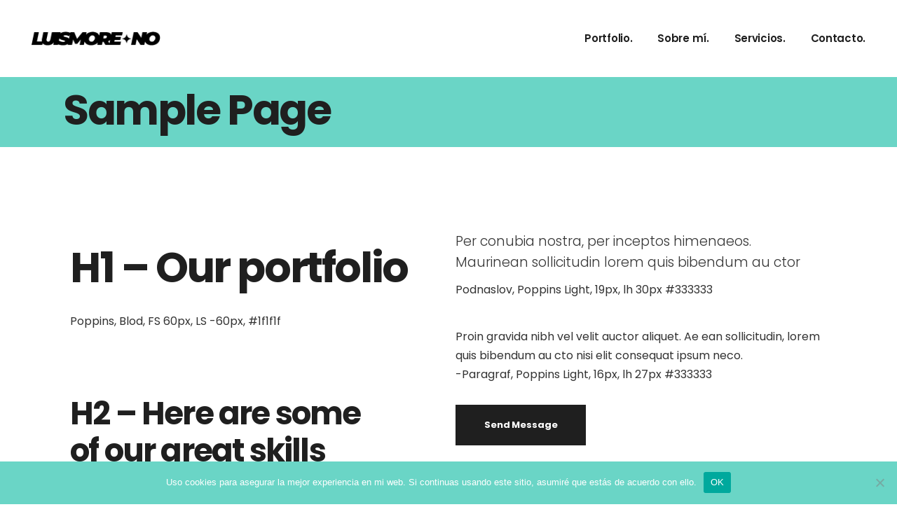

--- FILE ---
content_type: text/html; charset=UTF-8
request_url: https://luismore-no.com/sample-page-2
body_size: 13364
content:
<!DOCTYPE html>
<html lang="es">
<head>
	<meta charset="UTF-8">
	<meta name="viewport" content="width=device-width, initial-scale=1, user-scalable=yes">
	<link rel="profile" href="https://gmpg.org/xfn/11">

	<title>Sample Page &#8211; Luis Moreno</title>
<meta name='robots' content='max-image-preview:large' />
	<style>img:is([sizes="auto" i], [sizes^="auto," i]) { contain-intrinsic-size: 3000px 1500px }</style>
	<link rel='dns-prefetch' href='//www.googletagmanager.com' />
<link rel='dns-prefetch' href='//fonts.googleapis.com' />
<link rel="alternate" type="application/rss+xml" title="Luis Moreno &raquo; Feed" href="https://luismore-no.com/feed" />
<link rel="alternate" type="application/rss+xml" title="Luis Moreno &raquo; Feed de los comentarios" href="https://luismore-no.com/comments/feed" />
<link rel="alternate" type="application/rss+xml" title="Luis Moreno &raquo; Comentario Sample Page del feed" href="https://luismore-no.com/sample-page-2/feed" />
<script type="text/javascript">
/* <![CDATA[ */
window._wpemojiSettings = {"baseUrl":"https:\/\/s.w.org\/images\/core\/emoji\/16.0.1\/72x72\/","ext":".png","svgUrl":"https:\/\/s.w.org\/images\/core\/emoji\/16.0.1\/svg\/","svgExt":".svg","source":{"concatemoji":"https:\/\/luismore-no.com\/wp-includes\/js\/wp-emoji-release.min.js?ver=6.8.3"}};
/*! This file is auto-generated */
!function(s,n){var o,i,e;function c(e){try{var t={supportTests:e,timestamp:(new Date).valueOf()};sessionStorage.setItem(o,JSON.stringify(t))}catch(e){}}function p(e,t,n){e.clearRect(0,0,e.canvas.width,e.canvas.height),e.fillText(t,0,0);var t=new Uint32Array(e.getImageData(0,0,e.canvas.width,e.canvas.height).data),a=(e.clearRect(0,0,e.canvas.width,e.canvas.height),e.fillText(n,0,0),new Uint32Array(e.getImageData(0,0,e.canvas.width,e.canvas.height).data));return t.every(function(e,t){return e===a[t]})}function u(e,t){e.clearRect(0,0,e.canvas.width,e.canvas.height),e.fillText(t,0,0);for(var n=e.getImageData(16,16,1,1),a=0;a<n.data.length;a++)if(0!==n.data[a])return!1;return!0}function f(e,t,n,a){switch(t){case"flag":return n(e,"\ud83c\udff3\ufe0f\u200d\u26a7\ufe0f","\ud83c\udff3\ufe0f\u200b\u26a7\ufe0f")?!1:!n(e,"\ud83c\udde8\ud83c\uddf6","\ud83c\udde8\u200b\ud83c\uddf6")&&!n(e,"\ud83c\udff4\udb40\udc67\udb40\udc62\udb40\udc65\udb40\udc6e\udb40\udc67\udb40\udc7f","\ud83c\udff4\u200b\udb40\udc67\u200b\udb40\udc62\u200b\udb40\udc65\u200b\udb40\udc6e\u200b\udb40\udc67\u200b\udb40\udc7f");case"emoji":return!a(e,"\ud83e\udedf")}return!1}function g(e,t,n,a){var r="undefined"!=typeof WorkerGlobalScope&&self instanceof WorkerGlobalScope?new OffscreenCanvas(300,150):s.createElement("canvas"),o=r.getContext("2d",{willReadFrequently:!0}),i=(o.textBaseline="top",o.font="600 32px Arial",{});return e.forEach(function(e){i[e]=t(o,e,n,a)}),i}function t(e){var t=s.createElement("script");t.src=e,t.defer=!0,s.head.appendChild(t)}"undefined"!=typeof Promise&&(o="wpEmojiSettingsSupports",i=["flag","emoji"],n.supports={everything:!0,everythingExceptFlag:!0},e=new Promise(function(e){s.addEventListener("DOMContentLoaded",e,{once:!0})}),new Promise(function(t){var n=function(){try{var e=JSON.parse(sessionStorage.getItem(o));if("object"==typeof e&&"number"==typeof e.timestamp&&(new Date).valueOf()<e.timestamp+604800&&"object"==typeof e.supportTests)return e.supportTests}catch(e){}return null}();if(!n){if("undefined"!=typeof Worker&&"undefined"!=typeof OffscreenCanvas&&"undefined"!=typeof URL&&URL.createObjectURL&&"undefined"!=typeof Blob)try{var e="postMessage("+g.toString()+"("+[JSON.stringify(i),f.toString(),p.toString(),u.toString()].join(",")+"));",a=new Blob([e],{type:"text/javascript"}),r=new Worker(URL.createObjectURL(a),{name:"wpTestEmojiSupports"});return void(r.onmessage=function(e){c(n=e.data),r.terminate(),t(n)})}catch(e){}c(n=g(i,f,p,u))}t(n)}).then(function(e){for(var t in e)n.supports[t]=e[t],n.supports.everything=n.supports.everything&&n.supports[t],"flag"!==t&&(n.supports.everythingExceptFlag=n.supports.everythingExceptFlag&&n.supports[t]);n.supports.everythingExceptFlag=n.supports.everythingExceptFlag&&!n.supports.flag,n.DOMReady=!1,n.readyCallback=function(){n.DOMReady=!0}}).then(function(){return e}).then(function(){var e;n.supports.everything||(n.readyCallback(),(e=n.source||{}).concatemoji?t(e.concatemoji):e.wpemoji&&e.twemoji&&(t(e.twemoji),t(e.wpemoji)))}))}((window,document),window._wpemojiSettings);
/* ]]> */
</script>
<link rel='stylesheet' id='sbi_styles-css' href='https://luismore-no.com/wp-content/plugins/instagram-feed/css/sbi-styles.min.css?ver=6.9.1' type='text/css' media='all' />
<link rel='stylesheet' id='dripicons-css' href='https://luismore-no.com/wp-content/plugins/lekker-core/inc/icons/dripicons/assets/css/dripicons.min.css?ver=6.8.3' type='text/css' media='all' />
<link rel='stylesheet' id='elegant-icons-css' href='https://luismore-no.com/wp-content/plugins/lekker-core/inc/icons/elegant-icons/assets/css/elegant-icons.min.css?ver=6.8.3' type='text/css' media='all' />
<link rel='stylesheet' id='font-awesome-css' href='https://luismore-no.com/wp-content/plugins/lekker-core/inc/icons/font-awesome/assets/css/all.min.css?ver=6.8.3' type='text/css' media='all' />
<link rel='stylesheet' id='ionicons-css' href='https://luismore-no.com/wp-content/plugins/lekker-core/inc/icons/ionicons/assets/css/ionicons.min.css?ver=6.8.3' type='text/css' media='all' />
<link rel='stylesheet' id='linea-icons-css' href='https://luismore-no.com/wp-content/plugins/lekker-core/inc/icons/linea-icons/assets/css/linea-icons.min.css?ver=6.8.3' type='text/css' media='all' />
<link rel='stylesheet' id='linear-icons-css' href='https://luismore-no.com/wp-content/plugins/lekker-core/inc/icons/linear-icons/assets/css/linear-icons.min.css?ver=6.8.3' type='text/css' media='all' />
<link rel='stylesheet' id='material-icons-css' href='https://fonts.googleapis.com/icon?family=Material+Icons&#038;ver=6.8.3' type='text/css' media='all' />
<link rel='stylesheet' id='simple-line-icons-css' href='https://luismore-no.com/wp-content/plugins/lekker-core/inc/icons/simple-line-icons/assets/css/simple-line-icons.min.css?ver=6.8.3' type='text/css' media='all' />
<style id='wp-emoji-styles-inline-css' type='text/css'>

	img.wp-smiley, img.emoji {
		display: inline !important;
		border: none !important;
		box-shadow: none !important;
		height: 1em !important;
		width: 1em !important;
		margin: 0 0.07em !important;
		vertical-align: -0.1em !important;
		background: none !important;
		padding: 0 !important;
	}
</style>
<style id='classic-theme-styles-inline-css' type='text/css'>
/*! This file is auto-generated */
.wp-block-button__link{color:#fff;background-color:#32373c;border-radius:9999px;box-shadow:none;text-decoration:none;padding:calc(.667em + 2px) calc(1.333em + 2px);font-size:1.125em}.wp-block-file__button{background:#32373c;color:#fff;text-decoration:none}
</style>
<style id='global-styles-inline-css' type='text/css'>
:root{--wp--preset--aspect-ratio--square: 1;--wp--preset--aspect-ratio--4-3: 4/3;--wp--preset--aspect-ratio--3-4: 3/4;--wp--preset--aspect-ratio--3-2: 3/2;--wp--preset--aspect-ratio--2-3: 2/3;--wp--preset--aspect-ratio--16-9: 16/9;--wp--preset--aspect-ratio--9-16: 9/16;--wp--preset--color--black: #000000;--wp--preset--color--cyan-bluish-gray: #abb8c3;--wp--preset--color--white: #ffffff;--wp--preset--color--pale-pink: #f78da7;--wp--preset--color--vivid-red: #cf2e2e;--wp--preset--color--luminous-vivid-orange: #ff6900;--wp--preset--color--luminous-vivid-amber: #fcb900;--wp--preset--color--light-green-cyan: #7bdcb5;--wp--preset--color--vivid-green-cyan: #00d084;--wp--preset--color--pale-cyan-blue: #8ed1fc;--wp--preset--color--vivid-cyan-blue: #0693e3;--wp--preset--color--vivid-purple: #9b51e0;--wp--preset--gradient--vivid-cyan-blue-to-vivid-purple: linear-gradient(135deg,rgba(6,147,227,1) 0%,rgb(155,81,224) 100%);--wp--preset--gradient--light-green-cyan-to-vivid-green-cyan: linear-gradient(135deg,rgb(122,220,180) 0%,rgb(0,208,130) 100%);--wp--preset--gradient--luminous-vivid-amber-to-luminous-vivid-orange: linear-gradient(135deg,rgba(252,185,0,1) 0%,rgba(255,105,0,1) 100%);--wp--preset--gradient--luminous-vivid-orange-to-vivid-red: linear-gradient(135deg,rgba(255,105,0,1) 0%,rgb(207,46,46) 100%);--wp--preset--gradient--very-light-gray-to-cyan-bluish-gray: linear-gradient(135deg,rgb(238,238,238) 0%,rgb(169,184,195) 100%);--wp--preset--gradient--cool-to-warm-spectrum: linear-gradient(135deg,rgb(74,234,220) 0%,rgb(151,120,209) 20%,rgb(207,42,186) 40%,rgb(238,44,130) 60%,rgb(251,105,98) 80%,rgb(254,248,76) 100%);--wp--preset--gradient--blush-light-purple: linear-gradient(135deg,rgb(255,206,236) 0%,rgb(152,150,240) 100%);--wp--preset--gradient--blush-bordeaux: linear-gradient(135deg,rgb(254,205,165) 0%,rgb(254,45,45) 50%,rgb(107,0,62) 100%);--wp--preset--gradient--luminous-dusk: linear-gradient(135deg,rgb(255,203,112) 0%,rgb(199,81,192) 50%,rgb(65,88,208) 100%);--wp--preset--gradient--pale-ocean: linear-gradient(135deg,rgb(255,245,203) 0%,rgb(182,227,212) 50%,rgb(51,167,181) 100%);--wp--preset--gradient--electric-grass: linear-gradient(135deg,rgb(202,248,128) 0%,rgb(113,206,126) 100%);--wp--preset--gradient--midnight: linear-gradient(135deg,rgb(2,3,129) 0%,rgb(40,116,252) 100%);--wp--preset--font-size--small: 13px;--wp--preset--font-size--medium: 20px;--wp--preset--font-size--large: 36px;--wp--preset--font-size--x-large: 42px;--wp--preset--spacing--20: 0.44rem;--wp--preset--spacing--30: 0.67rem;--wp--preset--spacing--40: 1rem;--wp--preset--spacing--50: 1.5rem;--wp--preset--spacing--60: 2.25rem;--wp--preset--spacing--70: 3.38rem;--wp--preset--spacing--80: 5.06rem;--wp--preset--shadow--natural: 6px 6px 9px rgba(0, 0, 0, 0.2);--wp--preset--shadow--deep: 12px 12px 50px rgba(0, 0, 0, 0.4);--wp--preset--shadow--sharp: 6px 6px 0px rgba(0, 0, 0, 0.2);--wp--preset--shadow--outlined: 6px 6px 0px -3px rgba(255, 255, 255, 1), 6px 6px rgba(0, 0, 0, 1);--wp--preset--shadow--crisp: 6px 6px 0px rgba(0, 0, 0, 1);}:where(.is-layout-flex){gap: 0.5em;}:where(.is-layout-grid){gap: 0.5em;}body .is-layout-flex{display: flex;}.is-layout-flex{flex-wrap: wrap;align-items: center;}.is-layout-flex > :is(*, div){margin: 0;}body .is-layout-grid{display: grid;}.is-layout-grid > :is(*, div){margin: 0;}:where(.wp-block-columns.is-layout-flex){gap: 2em;}:where(.wp-block-columns.is-layout-grid){gap: 2em;}:where(.wp-block-post-template.is-layout-flex){gap: 1.25em;}:where(.wp-block-post-template.is-layout-grid){gap: 1.25em;}.has-black-color{color: var(--wp--preset--color--black) !important;}.has-cyan-bluish-gray-color{color: var(--wp--preset--color--cyan-bluish-gray) !important;}.has-white-color{color: var(--wp--preset--color--white) !important;}.has-pale-pink-color{color: var(--wp--preset--color--pale-pink) !important;}.has-vivid-red-color{color: var(--wp--preset--color--vivid-red) !important;}.has-luminous-vivid-orange-color{color: var(--wp--preset--color--luminous-vivid-orange) !important;}.has-luminous-vivid-amber-color{color: var(--wp--preset--color--luminous-vivid-amber) !important;}.has-light-green-cyan-color{color: var(--wp--preset--color--light-green-cyan) !important;}.has-vivid-green-cyan-color{color: var(--wp--preset--color--vivid-green-cyan) !important;}.has-pale-cyan-blue-color{color: var(--wp--preset--color--pale-cyan-blue) !important;}.has-vivid-cyan-blue-color{color: var(--wp--preset--color--vivid-cyan-blue) !important;}.has-vivid-purple-color{color: var(--wp--preset--color--vivid-purple) !important;}.has-black-background-color{background-color: var(--wp--preset--color--black) !important;}.has-cyan-bluish-gray-background-color{background-color: var(--wp--preset--color--cyan-bluish-gray) !important;}.has-white-background-color{background-color: var(--wp--preset--color--white) !important;}.has-pale-pink-background-color{background-color: var(--wp--preset--color--pale-pink) !important;}.has-vivid-red-background-color{background-color: var(--wp--preset--color--vivid-red) !important;}.has-luminous-vivid-orange-background-color{background-color: var(--wp--preset--color--luminous-vivid-orange) !important;}.has-luminous-vivid-amber-background-color{background-color: var(--wp--preset--color--luminous-vivid-amber) !important;}.has-light-green-cyan-background-color{background-color: var(--wp--preset--color--light-green-cyan) !important;}.has-vivid-green-cyan-background-color{background-color: var(--wp--preset--color--vivid-green-cyan) !important;}.has-pale-cyan-blue-background-color{background-color: var(--wp--preset--color--pale-cyan-blue) !important;}.has-vivid-cyan-blue-background-color{background-color: var(--wp--preset--color--vivid-cyan-blue) !important;}.has-vivid-purple-background-color{background-color: var(--wp--preset--color--vivid-purple) !important;}.has-black-border-color{border-color: var(--wp--preset--color--black) !important;}.has-cyan-bluish-gray-border-color{border-color: var(--wp--preset--color--cyan-bluish-gray) !important;}.has-white-border-color{border-color: var(--wp--preset--color--white) !important;}.has-pale-pink-border-color{border-color: var(--wp--preset--color--pale-pink) !important;}.has-vivid-red-border-color{border-color: var(--wp--preset--color--vivid-red) !important;}.has-luminous-vivid-orange-border-color{border-color: var(--wp--preset--color--luminous-vivid-orange) !important;}.has-luminous-vivid-amber-border-color{border-color: var(--wp--preset--color--luminous-vivid-amber) !important;}.has-light-green-cyan-border-color{border-color: var(--wp--preset--color--light-green-cyan) !important;}.has-vivid-green-cyan-border-color{border-color: var(--wp--preset--color--vivid-green-cyan) !important;}.has-pale-cyan-blue-border-color{border-color: var(--wp--preset--color--pale-cyan-blue) !important;}.has-vivid-cyan-blue-border-color{border-color: var(--wp--preset--color--vivid-cyan-blue) !important;}.has-vivid-purple-border-color{border-color: var(--wp--preset--color--vivid-purple) !important;}.has-vivid-cyan-blue-to-vivid-purple-gradient-background{background: var(--wp--preset--gradient--vivid-cyan-blue-to-vivid-purple) !important;}.has-light-green-cyan-to-vivid-green-cyan-gradient-background{background: var(--wp--preset--gradient--light-green-cyan-to-vivid-green-cyan) !important;}.has-luminous-vivid-amber-to-luminous-vivid-orange-gradient-background{background: var(--wp--preset--gradient--luminous-vivid-amber-to-luminous-vivid-orange) !important;}.has-luminous-vivid-orange-to-vivid-red-gradient-background{background: var(--wp--preset--gradient--luminous-vivid-orange-to-vivid-red) !important;}.has-very-light-gray-to-cyan-bluish-gray-gradient-background{background: var(--wp--preset--gradient--very-light-gray-to-cyan-bluish-gray) !important;}.has-cool-to-warm-spectrum-gradient-background{background: var(--wp--preset--gradient--cool-to-warm-spectrum) !important;}.has-blush-light-purple-gradient-background{background: var(--wp--preset--gradient--blush-light-purple) !important;}.has-blush-bordeaux-gradient-background{background: var(--wp--preset--gradient--blush-bordeaux) !important;}.has-luminous-dusk-gradient-background{background: var(--wp--preset--gradient--luminous-dusk) !important;}.has-pale-ocean-gradient-background{background: var(--wp--preset--gradient--pale-ocean) !important;}.has-electric-grass-gradient-background{background: var(--wp--preset--gradient--electric-grass) !important;}.has-midnight-gradient-background{background: var(--wp--preset--gradient--midnight) !important;}.has-small-font-size{font-size: var(--wp--preset--font-size--small) !important;}.has-medium-font-size{font-size: var(--wp--preset--font-size--medium) !important;}.has-large-font-size{font-size: var(--wp--preset--font-size--large) !important;}.has-x-large-font-size{font-size: var(--wp--preset--font-size--x-large) !important;}
:where(.wp-block-post-template.is-layout-flex){gap: 1.25em;}:where(.wp-block-post-template.is-layout-grid){gap: 1.25em;}
:where(.wp-block-columns.is-layout-flex){gap: 2em;}:where(.wp-block-columns.is-layout-grid){gap: 2em;}
:root :where(.wp-block-pullquote){font-size: 1.5em;line-height: 1.6;}
</style>
<link rel='stylesheet' id='contact-form-7-css' href='https://luismore-no.com/wp-content/plugins/contact-form-7/includes/css/styles.css?ver=6.1.1' type='text/css' media='all' />
<link rel='stylesheet' id='cookie-notice-front-css' href='https://luismore-no.com/wp-content/plugins/cookie-notice/css/front.min.css?ver=2.5.7' type='text/css' media='all' />
<link rel='stylesheet' id='ctf_styles-css' href='https://luismore-no.com/wp-content/plugins/custom-twitter-feeds/css/ctf-styles.min.css?ver=2.3.1' type='text/css' media='all' />
<link rel='stylesheet' id='select2-css' href='https://luismore-no.com/wp-content/plugins/qode-framework/inc/common/assets/plugins/select2/select2.min.css?ver=6.8.3' type='text/css' media='all' />
<link rel='stylesheet' id='lekker-core-dashboard-style-css' href='https://luismore-no.com/wp-content/plugins/lekker-core/inc/core-dashboard/assets/css/core-dashboard.min.css?ver=6.8.3' type='text/css' media='all' />
<link rel='stylesheet' id='perfect-scrollbar-css' href='https://luismore-no.com/wp-content/plugins/lekker-core/assets/plugins/perfect-scrollbar/perfect-scrollbar.css?ver=6.8.3' type='text/css' media='all' />
<link rel='stylesheet' id='swiper-css' href='https://luismore-no.com/wp-content/plugins/elementor/assets/lib/swiper/v8/css/swiper.min.css?ver=8.4.5' type='text/css' media='all' />
<link rel='stylesheet' id='lekker-main-css' href='https://luismore-no.com/wp-content/themes/lekker/assets/css/main.min.css?ver=6.8.3' type='text/css' media='all' />
<link rel='stylesheet' id='lekker-core-style-css' href='https://luismore-no.com/wp-content/plugins/lekker-core/assets/css/lekker-core.min.css?ver=6.8.3' type='text/css' media='all' />
<link rel='stylesheet' id='magnific-popup-css' href='https://luismore-no.com/wp-content/themes/lekker/assets/plugins/magnific-popup/magnific-popup.css?ver=6.8.3' type='text/css' media='all' />
<link rel='stylesheet' id='lekker-google-fonts-css' href='https://fonts.googleapis.com/css?family=Poppins%3A300%2C400%2C500%2C600%2C700&#038;subset=latin-ext&#038;ver=1.0.0' type='text/css' media='all' />
<link rel='stylesheet' id='lekker-style-css' href='https://luismore-no.com/wp-content/themes/lekker/style.css?ver=6.8.3' type='text/css' media='all' />
<style id='lekker-style-inline-css' type='text/css'>
.qodef-page-title { background-color: #6ad5c6;}
</style>
<link rel='stylesheet' id='lekker-core-elementor-css' href='https://luismore-no.com/wp-content/plugins/lekker-core/inc/plugins/elementor/assets/css/elementor.min.css?ver=6.8.3' type='text/css' media='all' />
<link rel='stylesheet' id='elementor-icons-css' href='https://luismore-no.com/wp-content/plugins/elementor/assets/lib/eicons/css/elementor-icons.min.css?ver=5.43.0' type='text/css' media='all' />
<link rel='stylesheet' id='elementor-frontend-css' href='https://luismore-no.com/wp-content/plugins/elementor/assets/css/frontend.min.css?ver=3.31.3' type='text/css' media='all' />
<link rel='stylesheet' id='elementor-post-8-css' href='https://luismore-no.com/wp-content/uploads/elementor/css/post-8.css?ver=1764709758' type='text/css' media='all' />
<link rel='stylesheet' id='sbistyles-css' href='https://luismore-no.com/wp-content/plugins/instagram-feed/css/sbi-styles.min.css?ver=6.9.1' type='text/css' media='all' />
<link rel='stylesheet' id='elementor-post-4793-css' href='https://luismore-no.com/wp-content/uploads/elementor/css/post-4793.css?ver=1764933262' type='text/css' media='all' />
<link rel='stylesheet' id='elementor-gf-local-roboto-css' href='https://luismore-no.com/wp-content/uploads/elementor/google-fonts/css/roboto.css?ver=1757241244' type='text/css' media='all' />
<link rel='stylesheet' id='elementor-gf-local-robotoslab-css' href='https://luismore-no.com/wp-content/uploads/elementor/google-fonts/css/robotoslab.css?ver=1757241257' type='text/css' media='all' />
<script type="text/javascript" id="cookie-notice-front-js-before">
/* <![CDATA[ */
var cnArgs = {"ajaxUrl":"https:\/\/luismore-no.com\/wp-admin\/admin-ajax.php","nonce":"15e4b67400","hideEffect":"fade","position":"bottom","onScroll":false,"onScrollOffset":100,"onClick":false,"cookieName":"cookie_notice_accepted","cookieTime":2592000,"cookieTimeRejected":2592000,"globalCookie":false,"redirection":false,"cache":false,"revokeCookies":false,"revokeCookiesOpt":"automatic"};
/* ]]> */
</script>
<script type="text/javascript" src="https://luismore-no.com/wp-content/plugins/cookie-notice/js/front.min.js?ver=2.5.7" id="cookie-notice-front-js"></script>
<script type="text/javascript" src="https://luismore-no.com/wp-includes/js/jquery/jquery.min.js?ver=3.7.1" id="jquery-core-js"></script>
<script type="text/javascript" src="https://luismore-no.com/wp-includes/js/jquery/jquery-migrate.min.js?ver=3.4.1" id="jquery-migrate-js"></script>

<!-- Fragmento de código de la etiqueta de Google (gtag.js) añadida por Site Kit -->
<!-- Fragmento de código de Google Analytics añadido por Site Kit -->
<script type="text/javascript" src="https://www.googletagmanager.com/gtag/js?id=G-QJZ8GG412N" id="google_gtagjs-js" async></script>
<script type="text/javascript" id="google_gtagjs-js-after">
/* <![CDATA[ */
window.dataLayer = window.dataLayer || [];function gtag(){dataLayer.push(arguments);}
gtag("set","linker",{"domains":["luismore-no.com"]});
gtag("js", new Date());
gtag("set", "developer_id.dZTNiMT", true);
gtag("config", "G-QJZ8GG412N");
/* ]]> */
</script>
<link rel="https://api.w.org/" href="https://luismore-no.com/wp-json/" /><link rel="alternate" title="JSON" type="application/json" href="https://luismore-no.com/wp-json/wp/v2/pages/4793" /><link rel="EditURI" type="application/rsd+xml" title="RSD" href="https://luismore-no.com/xmlrpc.php?rsd" />
<meta name="generator" content="WordPress 6.8.3" />
<link rel="canonical" href="https://luismore-no.com/sample-page-2" />
<link rel='shortlink' href='https://luismore-no.com/?p=4793' />
<link rel="alternate" title="oEmbed (JSON)" type="application/json+oembed" href="https://luismore-no.com/wp-json/oembed/1.0/embed?url=https%3A%2F%2Fluismore-no.com%2Fsample-page-2" />
<link rel="alternate" title="oEmbed (XML)" type="text/xml+oembed" href="https://luismore-no.com/wp-json/oembed/1.0/embed?url=https%3A%2F%2Fluismore-no.com%2Fsample-page-2&#038;format=xml" />
<meta name="generator" content="Site Kit by Google 1.160.1" />				<link rel="pingback" href="https://luismore-no.com/xmlrpc.php">
			<meta name="generator" content="Elementor 3.31.3; features: additional_custom_breakpoints, e_element_cache; settings: css_print_method-external, google_font-enabled, font_display-auto">
			<style>
				.e-con.e-parent:nth-of-type(n+4):not(.e-lazyloaded):not(.e-no-lazyload),
				.e-con.e-parent:nth-of-type(n+4):not(.e-lazyloaded):not(.e-no-lazyload) * {
					background-image: none !important;
				}
				@media screen and (max-height: 1024px) {
					.e-con.e-parent:nth-of-type(n+3):not(.e-lazyloaded):not(.e-no-lazyload),
					.e-con.e-parent:nth-of-type(n+3):not(.e-lazyloaded):not(.e-no-lazyload) * {
						background-image: none !important;
					}
				}
				@media screen and (max-height: 640px) {
					.e-con.e-parent:nth-of-type(n+2):not(.e-lazyloaded):not(.e-no-lazyload),
					.e-con.e-parent:nth-of-type(n+2):not(.e-lazyloaded):not(.e-no-lazyload) * {
						background-image: none !important;
					}
				}
			</style>
			<link rel="icon" href="https://luismore-no.com/wp-content/uploads/2020/09/cropped-luismore-no-ico-32x32.png" sizes="32x32" />
<link rel="icon" href="https://luismore-no.com/wp-content/uploads/2020/09/cropped-luismore-no-ico-192x192.png" sizes="192x192" />
<link rel="apple-touch-icon" href="https://luismore-no.com/wp-content/uploads/2020/09/cropped-luismore-no-ico-180x180.png" />
<meta name="msapplication-TileImage" content="https://luismore-no.com/wp-content/uploads/2020/09/cropped-luismore-no-ico-270x270.png" />
</head>
<body class="wp-singular page-template-default page page-id-4793 wp-theme-lekker cookies-not-set qode-framework-1.1.3  qodef-content-grid-1300 qodef-header--standard qodef-header-appearance--none qodef-mobile-header--standard lekker-core-1.0.1 lekker-1.1 qodef-header-standard--right qodef-search--covers-header elementor-default elementor-kit-8 elementor-page elementor-page-4793" itemscope itemtype="https://schema.org/WebPage">
		<div id="qodef-page-wrapper" class="">
		<header id="qodef-page-header">
		<div id="qodef-page-header-inner" >
		<a itemprop="url" class="qodef-header-logo-link qodef-height--set" href="https://luismore-no.com/" style="height:21px" rel="home">
	<img width="201" height="23" src="https://luismore-no.com/wp-content/uploads/2020/12/luismore-no-oscuro.png" class="qodef-header-logo-image qodef--main" alt="logo main" />	<img loading="lazy" width="201" height="23" src="https://luismore-no.com/wp-content/uploads/2020/12/luismore-no-oscuro.png" class="qodef-header-logo-image qodef--dark" alt="logo dark" />	<img loading="lazy" width="201" height="23" src="https://luismore-no.com/wp-content/uploads/2020/12/luismore-no-blanco3.png" class="qodef-header-logo-image qodef--light" alt="logo light" /></a>	<nav class="qodef-header-navigation" role="navigation" aria-label="Top Menu">
		<ul id="menu-main-menu-1" class="menu"><li class="menu-item menu-item-type-custom menu-item-object-custom menu-item-home menu-item-4735"><a href="http://luismore-no.com"><span class="qodef-menu-item-text">Portfolio.</span></a></li>
<li class="menu-item menu-item-type-post_type menu-item-object-page menu-item-4824"><a href="https://luismore-no.com/sobre-mi"><span class="qodef-menu-item-text">Sobre mí.</span></a></li>
<li class="menu-item menu-item-type-post_type menu-item-object-page menu-item-4829"><a href="https://luismore-no.com/servicios"><span class="qodef-menu-item-text">Servicios.</span></a></li>
<li class="menu-item menu-item-type-post_type menu-item-object-page menu-item-4825"><a href="https://luismore-no.com/contacto"><span class="qodef-menu-item-text">Contacto.</span></a></li>
</ul>	</nav>
	</div>
	</header><header id="qodef-page-mobile-header">
		<div id="qodef-page-mobile-header-inner">
		<div class="qodef-page-mobile-header-logo-opener">
    <a itemprop="url" class="qodef-mobile-header-logo-link" href="https://luismore-no.com/" style="height:21px" rel="home">
	<img width="201" height="23" src="https://luismore-no.com/wp-content/uploads/2020/12/luismore-no-oscuro.png" class="qodef-header-logo-image qodef--main" alt="logo main" />	<img loading="lazy" width="201" height="23" src="https://luismore-no.com/wp-content/uploads/2020/12/luismore-no-blanco3.png" class="qodef-header-logo-image qodef--dark" alt="logo dark" /><img loading="lazy" width="201" height="23" src="https://luismore-no.com/wp-content/uploads/2020/12/luismore-no-blanco3.png" class="qodef-header-logo-image qodef--light" alt="logo light" /></a><a class="qodef-mobile-header-opener" href="#">
	<span class="qodef-m-lines">
		<span class="qodef-m-line qodef--1"></span>
		<span class="qodef-m-line qodef--2"></span>
	</span>
</a></div>
	<nav class="qodef-mobile-header-navigation" role="navigation" aria-label="Mobile Menu">
		<ul id="menu-mobile-menu-1" class="qodef-content-grid"><li class="menu-item menu-item-type-custom menu-item-object-custom menu-item-5120"><a href="http://www.luismore-no.com"><span class="qodef-menu-item-text">Portfolio.</span></a></li>
<li class="menu-item menu-item-type-post_type menu-item-object-page menu-item-5121"><a href="https://luismore-no.com/sobre-mi"><span class="qodef-menu-item-text">Sobre mí</span></a></li>
<li class="menu-item menu-item-type-post_type menu-item-object-page menu-item-5122"><a href="https://luismore-no.com/servicios"><span class="qodef-menu-item-text">Servicios</span></a></li>
<li class="menu-item menu-item-type-post_type menu-item-object-page menu-item-5123"><a href="https://luismore-no.com/contacto"><span class="qodef-menu-item-text">Contacto</span></a></li>
</ul>	</nav>
	</div>
	</header>		<div id="qodef-page-outer">
			<div class="qodef-page-title qodef-m qodef-title--standard qodef-alignment--left qodef-vertical-alignment--header-bottom">
		<div class="qodef-m-inner">
		<div class="qodef-m-content qodef-content-grid ">
    <h1 class="qodef-m-title entry-title">
        Sample Page    </h1>
    </div>	</div>
	</div>			<div id="qodef-page-inner" class="qodef-content-grid"><main id="qodef-page-content" class="qodef-grid qodef-layout--template ">
	<div class="qodef-grid-inner clear">
		<div class="qodef-grid-item qodef-page-content-section qodef-col--12">
			<div data-elementor-type="wp-page" data-elementor-id="4793" class="elementor elementor-4793">
						<section class="elementor-section elementor-top-section elementor-element elementor-element-2178d48c elementor-section-boxed elementor-section-height-default elementor-section-height-default qodef-elementor-content-no" data-id="2178d48c" data-element_type="section">
						<div class="elementor-container elementor-column-gap-default">
					<div class="elementor-column elementor-col-50 elementor-top-column elementor-element elementor-element-7483a1c7" data-id="7483a1c7" data-element_type="column">
			<div class="elementor-widget-wrap elementor-element-populated">
						<div class="elementor-element elementor-element-3c0015c9 elementor-widget elementor-widget-text-editor" data-id="3c0015c9" data-element_type="widget" data-widget_type="text-editor.default">
				<div class="elementor-widget-container">
									<h1>H1 &#8211; Our portfolio</h1>
<p>Poppins, Blod, FS 60px, LS -60px, #1f1f1f</p>
<p> </p>								</div>
				</div>
				<div class="elementor-element elementor-element-b9b3ef9 elementor-widget elementor-widget-text-editor" data-id="b9b3ef9" data-element_type="widget" data-widget_type="text-editor.default">
				<div class="elementor-widget-container">
									<h2>H2 &#8211; Here are some <br />of our great skills</h2>
<p>Poppins, Blod, FS 45px, LH 53px, LS -60px, #1f1f1f</p>
<p> </p>								</div>
				</div>
				<div class="elementor-element elementor-element-fffc383 elementor-widget elementor-widget-text-editor" data-id="fffc383" data-element_type="widget" data-widget_type="text-editor.default">
				<div class="elementor-widget-container">
									<h3>H3 &#8211; Website interfaces</h3>
<p>Poppins, Blod, FS 38px, LH 46px, LS -60px, #1f1f1f</p>
<p> </p>								</div>
				</div>
				<div class="elementor-element elementor-element-bc77656 elementor-widget elementor-widget-text-editor" data-id="bc77656" data-element_type="widget" data-widget_type="text-editor.default">
				<div class="elementor-widget-container">
									<h4>H4 &#8211; How people<br />really use<br />voice interfaces.</h4>
<p>Poppins, Blod, FS 31px, LH 38px, LS -50px, #1f1f1f</p>
<p> </p>								</div>
				</div>
				<div class="elementor-element elementor-element-3ec695d elementor-widget elementor-widget-text-editor" data-id="3ec695d" data-element_type="widget" data-widget_type="text-editor.default">
				<div class="elementor-widget-container">
									<h5>H5 &#8211; The F Pattern: Understanding How Users<br />Scan Content With Their Mind</h5>
<p>Poppins, Blod, FS 18px, LH 27px, LS -40px, #1f1f1f</p>
<p> </p>								</div>
				</div>
				<div class="elementor-element elementor-element-a172615 elementor-widget elementor-widget-text-editor" data-id="a172615" data-element_type="widget" data-widget_type="text-editor.default">
				<div class="elementor-widget-container">
									<h6>H6 &#8211; Print Design</h6>
<p>Poppins, Semi Blod, FS 14px, LS -20px, #1f1f1f</p>
<p> </p>								</div>
				</div>
					</div>
		</div>
				<div class="elementor-column elementor-col-50 elementor-top-column elementor-element elementor-element-3eb8d1d" data-id="3eb8d1d" data-element_type="column">
			<div class="elementor-widget-wrap elementor-element-populated">
						<div class="elementor-element elementor-element-749fb82 elementor-widget elementor-widget-text-editor" data-id="749fb82" data-element_type="widget" data-widget_type="text-editor.default">
				<div class="elementor-widget-container">
									<p><span style="font-size: 19px; font-weight: 300; line-height: 1.6em;">Per conubia nostra, per inceptos himenaeos. Maurinean sollicitudin lorem quis bibendum au ctor</span></p><p>Podnaslov, Poppins Light, 19px, lh 30px #333333</p>								</div>
				</div>
				<div class="elementor-element elementor-element-e4e85af elementor-widget elementor-widget-text-editor" data-id="e4e85af" data-element_type="widget" data-widget_type="text-editor.default">
				<div class="elementor-widget-container">
									<p>Proin gravida nibh vel velit auctor aliquet. Ae ean sollicitudin, lorem quis bibendum au cto nisi elit consequat ipsum neco.<br />-Paragraf, Poppins Light, 16px, lh 27px #333333</p>								</div>
				</div>
				<div class="elementor-element elementor-element-7130189 elementor-widget elementor-widget-lekker_core_button" data-id="7130189" data-element_type="widget" data-widget_type="lekker_core_button.default">
				<div class="elementor-widget-container">
					<a class="qodef-shortcode qodef-m  qodef-button qodef-layout--filled  qodef-html--link" href="#" target="_self"  >
	<span class="qodef-m-text">Send Message</span>
</a>				</div>
				</div>
				<div class="elementor-element elementor-element-0162895 elementor-widget elementor-widget-lekker_core_button" data-id="0162895" data-element_type="widget" data-widget_type="lekker_core_button.default">
				<div class="elementor-widget-container">
					<a class="qodef-shortcode qodef-m  qodef-button qodef-layout--textual  qodef-html--link" href="#" target="_self"  >
	<span class="qodef-m-text">Read More</span>
	<span class="qodef-m-lines"></span>
</a>				</div>
				</div>
					</div>
		</div>
					</div>
		</section>
				</div>
		</div>	</div>
</main>
			</div><!-- close #qodef-page-inner div from header.php -->
		</div><!-- close #qodef-page-outer div from header.php -->
		<footer id="qodef-page-footer" >
		<div id="qodef-page-footer-top-area">
		<div id="qodef-page-footer-top-area-inner" class="qodef-content-grid">
			<div class="qodef-grid qodef-layout--columns qodef-responsive--custom qodef-col-num--3 qodef-col-num--768--1 qodef-col-num--680--1 qodef-col-num--480--1">
				<div class="qodef-grid-inner clear">
											<div class="qodef-grid-item">
													</div>
											<div class="qodef-grid-item">
							<div id="media_image-6" class="widget widget_media_image" data-area="footer_top_area_column_2"><img loading="lazy" width="300" height="29" src="https://luismore-no.com/wp-content/uploads/2020/12/luismore-no-email-3-300x29.png" class="image wp-image-5083  attachment-medium size-medium" alt="" style="max-width: 100%; height: auto;" decoding="async" srcset="https://luismore-no.com/wp-content/uploads/2020/12/luismore-no-email-3-300x29.png 300w, https://luismore-no.com/wp-content/uploads/2020/12/luismore-no-email-3.png 487w" sizes="(max-width: 300px) 100vw, 300px" /></div><div id="lekker_core_separator-16" class="widget widget_lekker_core_separator" data-area="footer_top_area_column_2"><div class="qodef-shortcode qodef-m  qodef-separator clear ">
	<div class="qodef-m-line" style="border-bottom-width: 50px"></div>
</div></div><div id="block-3" class="widget widget_block widget_media_image" data-area="footer_top_area_column_2"><div class="wp-block-image">
<figure class="aligncenter size-full is-resized"><a href="https://www.instagram.com/luismore.no"><img fetchpriority="high" fetchpriority="high" decoding="async" width="344" height="344" src="https://luismore-no.com/wp-content/uploads/2025/09/okRecurso-1.png" alt="" class="wp-image-5308" style="width:42px;height:auto" srcset="https://luismore-no.com/wp-content/uploads/2025/09/okRecurso-1.png 344w, https://luismore-no.com/wp-content/uploads/2025/09/okRecurso-1-300x300.png 300w, https://luismore-no.com/wp-content/uploads/2025/09/okRecurso-1-150x150.png 150w" sizes="(max-width: 344px) 100vw, 344px" /></a></figure></div></div><div id="lekker_core_separator-18" class="widget widget_lekker_core_separator" data-area="footer_top_area_column_2"><div class="qodef-shortcode qodef-m  qodef-separator clear ">
	<div class="qodef-m-line" ></div>
</div></div><div id="block-4" class="widget widget_block widget_media_image" data-area="footer_top_area_column_2"><div class="wp-block-image">
<figure class="aligncenter size-full is-resized"><a href="https://wa.me/34648770029"><img decoding="async" width="414" height="96" src="https://luismore-no.com/wp-content/uploads/2025/09/WhatsAppButtonGreenLarge.png" alt="" class="wp-image-5309" style="width:182px;height:auto" srcset="https://luismore-no.com/wp-content/uploads/2025/09/WhatsAppButtonGreenLarge.png 414w, https://luismore-no.com/wp-content/uploads/2025/09/WhatsAppButtonGreenLarge-300x70.png 300w" sizes="(max-width: 414px) 100vw, 414px" /></a></figure></div></div><div id="text-18" class="widget widget_text" data-area="footer_top_area_column_2">			<div class="textwidget"><p>© <script>document.write(new Date().getFullYear())</script></p>
</div>
		</div><div id="lekker_core_separator-19" class="widget widget_lekker_core_separator" data-area="footer_top_area_column_2"><div class="qodef-shortcode qodef-m  qodef-separator clear ">
	<div class="qodef-m-line" ></div>
</div></div>						</div>
											<div class="qodef-grid-item">
													</div>
									</div>
			</div>
		</div>
	</div>
</footer>	<div id="qodef-side-area" >
		<a href="javascript:void(0)" id="qodef-side-area-close" class="qodef-opener-icon qodef-m qodef-source--predefined"  >
	<span class="qodef-m-icon qodef--open">
		<span class="qodef-m-lines"><span class="qodef-m-line qodef--1"></span><span class="qodef-m-line qodef--2"></span></span>	</span>
		</a>		<div id="qodef-side-area-inner">
			<div id="lekker_core_separator-13" class="widget widget_lekker_core_separator" data-area="side-area"><div class="qodef-shortcode qodef-m  qodef-separator clear ">
	<div class="qodef-m-line" style="border-color: rgba(10,10,10,0);margin-top: 11px"></div>
</div></div><div id="media_image-3" class="widget widget_media_image" data-area="side-area"><a href="https://lekker.qodeinteractive.com/"><img loading="lazy" class="image " src="https://lekker.qodeinteractive.com/wp-content/uploads/2020/04/logo-sidearea.png" alt="a" width="119" height="34" decoding="async" /></a></div><div id="text-3" class="widget widget_text" data-area="side-area">			<div class="textwidget"><p>Display your work in a bold &amp; confident manner. Sometimes it’s easy for your creativity to stand out from the crowd.</p>
</div>
		</div><div id="lekker_core_separator-15" class="widget widget_lekker_core_separator" data-area="side-area"><div class="qodef-shortcode qodef-m  qodef-separator clear ">
	<div class="qodef-m-line" style="border-bottom-width: 0px;margin-bottom: -2px"></div>
</div></div><div id="text-4" class="widget widget_text" data-area="side-area"><h5 class="qodef-widget-title">Where to find us</h5>			<div class="textwidget"><p><span style="line-height: 34px;"><a href="https://www.google.com/maps/place/17+John+St,+New+York,+NY+10038,+USA/@40.7099742,-74.0109299,17z/data=!3m1!4b1!4m5!3m4!1s0x89c25a1825460539:0x92ee4e8c83a4b95b!8m2!3d40.7099702!4d-74.0087412" target="_blank" rel="noopener">17 John St, NY 10038, USA</a><br />
New York 20020<br />
Phone: <a href="tel:+657487251475">657/4872-51475</a><br />
<a href="mailto:lekker@qodeinteractive.com">lekker@qodeinteractive.com</a></span></p>
</div>
		</div><div id="lekker_core_separator-14" class="widget widget_lekker_core_separator" data-area="side-area"><div class="qodef-shortcode qodef-m  qodef-separator clear ">
	<div class="qodef-m-line" style="border-style: solid;border-bottom-width: 0px;margin-bottom: -6px"></div>
</div></div><div id="lekker_core_social_icons_group-4" class="widget widget_lekker_core_social_icons_group" data-area="side-area"><h5 class="qodef-widget-title">Social </h5>            <div class="qodef-social-icons-group">
				<span class="qodef-shortcode qodef-m  qodef-icon-holder  qodef-layout--normal" data-hover-color="#d7d7d7" style="margin: 10px 29px 0 1px">
			<a itemprop="url" href="http://www.instagram.com/Qodeinteractive" target="_blank">
            <span class="qodef-icon-elegant-icons social_instagram qodef-icon qodef-e" style="font-size: 14px" ></span>            </a>
	</span><span class="qodef-shortcode qodef-m  qodef-icon-holder  qodef-layout--normal" data-hover-color="#d7d7d7" style="margin: 10px 25px 0 0">
			<a itemprop="url" href="https://twitter.com/QodeInteractive" target="_blank">
            <span class="qodef-icon-elegant-icons social_twitter qodef-icon qodef-e" style="font-size: 14px" ></span>            </a>
	</span><span class="qodef-shortcode qodef-m  qodef-icon-holder  qodef-layout--normal" data-hover-color="#d7d7d7" style="margin: 10px 24px 0 0">
			<a itemprop="url" href="https://www.facebook.com/QodeInteractive/" target="_blank">
            <span class="qodef-icon-elegant-icons social_facebook qodef-icon qodef-e" style="font-size: 14px" ></span>            </a>
	</span><span class="qodef-shortcode qodef-m  qodef-icon-holder  qodef-layout--normal" data-hover-color="#d7d7d7" style="margin: 10px 0px 0 0">
			<a itemprop="url" href="https://www.pinterest.com/qodeinteractive/" target="_blank">
            <span class="qodef-icon-elegant-icons social_pinterest qodef-icon qodef-e" style="font-size: 14px" ></span>            </a>
	</span>            </div>
		</div>		</div>
	</div>
	</div><!-- close #qodef-page-wrapper div from header.php -->
	<script type="speculationrules">
{"prefetch":[{"source":"document","where":{"and":[{"href_matches":"\/*"},{"not":{"href_matches":["\/wp-*.php","\/wp-admin\/*","\/wp-content\/uploads\/*","\/wp-content\/*","\/wp-content\/plugins\/*","\/wp-content\/themes\/lekker\/*","\/*\\?(.+)"]}},{"not":{"selector_matches":"a[rel~=\"nofollow\"]"}},{"not":{"selector_matches":".no-prefetch, .no-prefetch a"}}]},"eagerness":"conservative"}]}
</script>
<!-- Instagram Feed JS -->
<script type="text/javascript">
var sbiajaxurl = "https://luismore-no.com/wp-admin/admin-ajax.php";
</script>
			<script>
				const lazyloadRunObserver = () => {
					const lazyloadBackgrounds = document.querySelectorAll( `.e-con.e-parent:not(.e-lazyloaded)` );
					const lazyloadBackgroundObserver = new IntersectionObserver( ( entries ) => {
						entries.forEach( ( entry ) => {
							if ( entry.isIntersecting ) {
								let lazyloadBackground = entry.target;
								if( lazyloadBackground ) {
									lazyloadBackground.classList.add( 'e-lazyloaded' );
								}
								lazyloadBackgroundObserver.unobserve( entry.target );
							}
						});
					}, { rootMargin: '200px 0px 200px 0px' } );
					lazyloadBackgrounds.forEach( ( lazyloadBackground ) => {
						lazyloadBackgroundObserver.observe( lazyloadBackground );
					} );
				};
				const events = [
					'DOMContentLoaded',
					'elementor/lazyload/observe',
				];
				events.forEach( ( event ) => {
					document.addEventListener( event, lazyloadRunObserver );
				} );
			</script>
			<script type="text/javascript" src="https://luismore-no.com/wp-includes/js/dist/hooks.min.js?ver=4d63a3d491d11ffd8ac6" id="wp-hooks-js"></script>
<script type="text/javascript" src="https://luismore-no.com/wp-includes/js/dist/i18n.min.js?ver=5e580eb46a90c2b997e6" id="wp-i18n-js"></script>
<script type="text/javascript" id="wp-i18n-js-after">
/* <![CDATA[ */
wp.i18n.setLocaleData( { 'text direction\u0004ltr': [ 'ltr' ] } );
/* ]]> */
</script>
<script type="text/javascript" src="https://luismore-no.com/wp-content/plugins/contact-form-7/includes/swv/js/index.js?ver=6.1.1" id="swv-js"></script>
<script type="text/javascript" id="contact-form-7-js-translations">
/* <![CDATA[ */
( function( domain, translations ) {
	var localeData = translations.locale_data[ domain ] || translations.locale_data.messages;
	localeData[""].domain = domain;
	wp.i18n.setLocaleData( localeData, domain );
} )( "contact-form-7", {"translation-revision-date":"2025-08-05 09:20:42+0000","generator":"GlotPress\/4.0.1","domain":"messages","locale_data":{"messages":{"":{"domain":"messages","plural-forms":"nplurals=2; plural=n != 1;","lang":"es"},"This contact form is placed in the wrong place.":["Este formulario de contacto est\u00e1 situado en el lugar incorrecto."],"Error:":["Error:"]}},"comment":{"reference":"includes\/js\/index.js"}} );
/* ]]> */
</script>
<script type="text/javascript" id="contact-form-7-js-before">
/* <![CDATA[ */
var wpcf7 = {
    "api": {
        "root": "https:\/\/luismore-no.com\/wp-json\/",
        "namespace": "contact-form-7\/v1"
    }
};
/* ]]> */
</script>
<script type="text/javascript" src="https://luismore-no.com/wp-content/plugins/contact-form-7/includes/js/index.js?ver=6.1.1" id="contact-form-7-js"></script>
<script type="text/javascript" src="https://luismore-no.com/wp-content/plugins/lekker-core/assets/plugins/perfect-scrollbar/perfect-scrollbar.jquery.min.js?ver=6.8.3" id="perfect-scrollbar-js"></script>
<script type="text/javascript" src="https://luismore-no.com/wp-includes/js/hoverIntent.min.js?ver=1.10.2" id="hoverIntent-js"></script>
<script type="text/javascript" src="https://luismore-no.com/wp-includes/js/jquery/ui/core.min.js?ver=1.13.3" id="jquery-ui-core-js"></script>
<script type="text/javascript" src="https://luismore-no.com/wp-content/plugins/lekker-core/assets/plugins/jquery/jquery.easing.1.3.js?ver=6.8.3" id="jquery-easing-1.3-js"></script>
<script type="text/javascript" src="https://luismore-no.com/wp-content/plugins/lekker-core/assets/plugins/modernizr/modernizr.js?ver=6.8.3" id="modernizr-js"></script>
<script type="text/javascript" src="https://luismore-no.com/wp-content/plugins/lekker-core/assets/plugins/tweenmax/tweenmax.min.js?ver=6.8.3" id="tweenmax-js"></script>
<script type="text/javascript" id="lekker-main-min-js-js-extra">
/* <![CDATA[ */
var qodefGlobal = {"vars":{"adminBarHeight":0,"topAreaHeight":0,"restUrl":"https:\/\/luismore-no.com\/wp-json\/","paginationRestRoute":"lekker\/v1\/get-posts","paginationNonce":"a6f9801485","headerHeight":110,"mobileHeaderHeight":70}};
/* ]]> */
</script>
<script type="text/javascript" src="https://luismore-no.com/wp-content/themes/lekker/assets/js/main.min.js?ver=6.8.3" id="lekker-main-min-js-js"></script>
<script type="text/javascript" src="https://luismore-no.com/wp-content/plugins/lekker-core/assets/js/lekker-core.min.js?ver=6.8.3" id="lekker-core-script-js"></script>
<script type="text/javascript" src="https://luismore-no.com/wp-content/themes/lekker/assets/plugins/waitforimages/jquery.waitforimages.js?ver=6.8.3" id="jquery-waitforimages-js"></script>
<script type="text/javascript" src="https://luismore-no.com/wp-content/themes/lekker/assets/plugins/appear/jquery.appear.js?ver=6.8.3" id="jquery-appear-js"></script>
<script type="text/javascript" src="https://luismore-no.com/wp-content/plugins/elementor/assets/lib/swiper/v8/swiper.min.js?ver=8.4.5" id="swiper-js"></script>
<script type="text/javascript" src="https://luismore-no.com/wp-content/themes/lekker/assets/plugins/magnific-popup/jquery.magnific-popup.min.js?ver=6.8.3" id="jquery-magnific-popup-js"></script>
<script type="text/javascript" src="https://luismore-no.com/wp-content/plugins/elementor/assets/js/webpack.runtime.min.js?ver=3.31.3" id="elementor-webpack-runtime-js"></script>
<script type="text/javascript" src="https://luismore-no.com/wp-content/plugins/elementor/assets/js/frontend-modules.min.js?ver=3.31.3" id="elementor-frontend-modules-js"></script>
<script type="text/javascript" id="elementor-frontend-js-before">
/* <![CDATA[ */
var elementorFrontendConfig = {"environmentMode":{"edit":false,"wpPreview":false,"isScriptDebug":false},"i18n":{"shareOnFacebook":"Compartir en Facebook","shareOnTwitter":"Compartir en Twitter","pinIt":"Pinear","download":"Descargar","downloadImage":"Descargar imagen","fullscreen":"Pantalla completa","zoom":"Zoom","share":"Compartir","playVideo":"Reproducir v\u00eddeo","previous":"Anterior","next":"Siguiente","close":"Cerrar","a11yCarouselPrevSlideMessage":"Diapositiva anterior","a11yCarouselNextSlideMessage":"Diapositiva siguiente","a11yCarouselFirstSlideMessage":"Esta es la primera diapositiva","a11yCarouselLastSlideMessage":"Esta es la \u00faltima diapositiva","a11yCarouselPaginationBulletMessage":"Ir a la diapositiva"},"is_rtl":false,"breakpoints":{"xs":0,"sm":480,"md":768,"lg":1025,"xl":1440,"xxl":1600},"responsive":{"breakpoints":{"mobile":{"label":"M\u00f3vil vertical","value":767,"default_value":767,"direction":"max","is_enabled":true},"mobile_extra":{"label":"M\u00f3vil horizontal","value":880,"default_value":880,"direction":"max","is_enabled":false},"tablet":{"label":"Tableta vertical","value":1024,"default_value":1024,"direction":"max","is_enabled":true},"tablet_extra":{"label":"Tableta horizontal","value":1200,"default_value":1200,"direction":"max","is_enabled":false},"laptop":{"label":"Port\u00e1til","value":1366,"default_value":1366,"direction":"max","is_enabled":false},"widescreen":{"label":"Pantalla grande","value":2400,"default_value":2400,"direction":"min","is_enabled":false}},"hasCustomBreakpoints":false},"version":"3.31.3","is_static":false,"experimentalFeatures":{"additional_custom_breakpoints":true,"e_element_cache":true,"home_screen":true,"global_classes_should_enforce_capabilities":true,"e_variables":true,"cloud-library":true,"e_opt_in_v4_page":true},"urls":{"assets":"https:\/\/luismore-no.com\/wp-content\/plugins\/elementor\/assets\/","ajaxurl":"https:\/\/luismore-no.com\/wp-admin\/admin-ajax.php","uploadUrl":"https:\/\/luismore-no.com\/wp-content\/uploads"},"nonces":{"floatingButtonsClickTracking":"99ae4a4562"},"swiperClass":"swiper","settings":{"page":[],"editorPreferences":[]},"kit":{"active_breakpoints":["viewport_mobile","viewport_tablet"],"global_image_lightbox":"yes","lightbox_enable_counter":"yes","lightbox_enable_fullscreen":"yes","lightbox_enable_zoom":"yes","lightbox_enable_share":"yes","lightbox_title_src":"title","lightbox_description_src":"description"},"post":{"id":4793,"title":"Sample%20Page%20%E2%80%93%20Luis%20Moreno","excerpt":"","featuredImage":false}};
/* ]]> */
</script>
<script type="text/javascript" src="https://luismore-no.com/wp-content/plugins/elementor/assets/js/frontend.min.js?ver=3.31.3" id="elementor-frontend-js"></script>
<script type="text/javascript" id="lekker-core-elementor-js-extra">
/* <![CDATA[ */
var qodefElementorGlobal = {"vars":{"elementorSectionHandler":[]}};
/* ]]> */
</script>
<script type="text/javascript" src="https://luismore-no.com/wp-content/plugins/lekker-core/inc/plugins/elementor/assets/js/elementor.js?ver=6.8.3" id="lekker-core-elementor-js"></script>

		<!-- Cookie Notice plugin v2.5.7 by Hu-manity.co https://hu-manity.co/ -->
		<div id="cookie-notice" role="dialog" class="cookie-notice-hidden cookie-revoke-hidden cn-position-bottom" aria-label="Cookie Notice" style="background-color: rgba(106,213,198,1);"><div class="cookie-notice-container" style="color: #ffffff"><span id="cn-notice-text" class="cn-text-container">Uso cookies para asegurar la mejor experiencia en mi web. Si continuas usando este sitio, asumiré que estás de acuerdo con ello.</span><span id="cn-notice-buttons" class="cn-buttons-container"><button id="cn-accept-cookie" data-cookie-set="accept" class="cn-set-cookie cn-button" aria-label="OK" style="background-color: #00a99d">OK</button></span><span id="cn-close-notice" data-cookie-set="accept" class="cn-close-icon" title="No"></span></div>
			
		</div>
		<!-- / Cookie Notice plugin --></body>
</html>